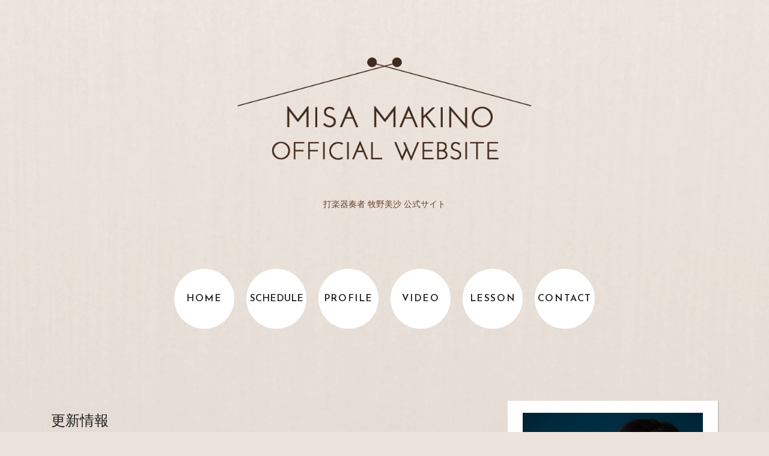

--- FILE ---
content_type: text/html; charset=UTF-8
request_url: http://misamakino.com/
body_size: 6237
content:
<!DOCTYPE html>
<html>
<head prefix="og: http://ogp.me/ns# fb: http://ogp.me/ns/fb# article: http://ogp.me/ns/article#">
	<meta http-equiv="Content-Type" content="text/html; charset=utf-8">
	<meta http-equiv="Content-Style-Type" content="text/css">
	<meta http-equiv="Content-Script-Type" content="text/javascript">
	<meta name="viewport" content="width=device-width,initial-scale=1.0">

	<link rel="stylesheet" href="https://maxcdn.bootstrapcdn.com/bootstrap/3.3.7/css/bootstrap.min.css" integrity="sha384-BVYiiSIFeK1dGmJRAkycuHAHRg32OmUcww7on3RYdg4Va+PmSTsz/K68vbdEjh4u" crossorigin="anonymous">	
	<link rel="stylesheet" href="https://use.fontawesome.com/releases/v5.0.13/css/all.css?up=2019100503" integrity="sha384-DNOHZ68U8hZfKXOrtjWvjxusGo9WQnrNx2sqG0tfsghAvtVlRW3tvkXWZh58N9jp" crossorigin="anonymous">
	<link href="https://fonts.googleapis.com/css?family=Josefin+Sans:400,600,700" rel="stylesheet">
	<link rel="stylesheet" href="http://misamakino.com/wp-content/themes/misamakino/style.css?up=202101071843" type="text/css" />
	
	<link rel="shortcut icon" href="favicon.ico" type="image/x-icon">
    <link rel="icon" href="favicon.ico" type="image/x-icon">
	<script src="https://ajax.googleapis.com/ajax/libs/jquery/3.1.1/jquery.min.js"></script>
    <script type="text/javascript">
	$(function() {
	    var nav = $('.navbar');
	    //navの位置    
	    var navTop = nav.offset().top;
	    //スクロールするたびに実行
	    $(window).scroll(function () {
	        var winTop = $(this).scrollTop();
	        //スクロール位置がnavの位置より下だったらクラスfixedを追加
	        if (winTop >= navTop) {
	            nav.addClass('navfixed')
	        } else if (winTop <= navTop) {
	            nav.removeClass('navfixed')
	        }
	    });
	});
	</script>
<script>
  (function(i,s,o,g,r,a,m){i['GoogleAnalyticsObject']=r;i[r]=i[r]||function(){
  (i[r].q=i[r].q||[]).push(arguments)},i[r].l=1*new Date();a=s.createElement(o),
  m=s.getElementsByTagName(o)[0];a.async=1;a.src=g;m.parentNode.insertBefore(a,m)
  })(window,document,'script','https://www.google-analytics.com/analytics.js','ga');

  ga('create', 'UA-96332484-1', 'auto');
  ga('send', 'pageview');

</script>
    <link rel='dns-prefetch' href='//www.google.com' />
<link rel='dns-prefetch' href='//s.w.org' />

<!-- SEO SIMPLE PACK 2.1.0 -->
<title>牧野美沙 OFFICIAL WEBSITE</title>
<meta name="description" content="打楽器奏者 牧野美沙（まきのみさ）の公式ウェブサイトです。">
<link rel="canonical" href="http://misamakino.com">
<meta property="og:locale" content="ja_JP">
<meta property="og:image" content="http://misamakino.com/wp-content/uploads/2021/01/ogp.png">
<meta property="og:title" content="牧野美沙 OFFICIAL WEBSITE">
<meta property="og:description" content="打楽器奏者 牧野美沙（まきのみさ）の公式ウェブサイトです。">
<meta property="og:url" content="http://misamakino.com">
<meta property="og:site_name" content="牧野美沙 OFFICIAL WEBSITE">
<meta property="og:type" content="website">
<meta name="twitter:card" content="summary">
<!-- / SEO SIMPLE PACK -->

<link rel='stylesheet' id='eo-leaflet.js-css'  href='http://misamakino.com/wp-content/plugins/event-organiser/lib/leaflet/leaflet.min.css?ver=1.4.0' type='text/css' media='all' />
<style id='eo-leaflet.js-inline-css' type='text/css'>
.leaflet-popup-close-button{box-shadow:none!important;}
</style>
<link rel='stylesheet' id='wp-block-library-css'  href='http://misamakino.com/wp-includes/css/dist/block-library/style.min.css?ver=5.6.16' type='text/css' media='all' />
<link rel='stylesheet' id='contact-form-7-css'  href='http://misamakino.com/wp-content/plugins/contact-form-7/includes/css/styles.css?ver=5.3.2' type='text/css' media='all' />
<link rel='stylesheet' id='fancybox-for-wp-css'  href='http://misamakino.com/wp-content/plugins/fancybox-for-wordpress/assets/css/fancybox.css?ver=1.3.4' type='text/css' media='all' />
<script type='text/javascript' src='http://misamakino.com/wp-includes/js/jquery/jquery.min.js?ver=3.5.1' id='jquery-core-js'></script>
<script type='text/javascript' src='http://misamakino.com/wp-includes/js/jquery/jquery-migrate.min.js?ver=3.3.2' id='jquery-migrate-js'></script>
<script type='text/javascript' src='http://misamakino.com/wp-content/plugins/fancybox-for-wordpress/assets/js/jquery.fancybox.js?ver=1.3.4' id='fancybox-for-wp-js'></script>
<link rel="https://api.w.org/" href="http://misamakino.com/wp-json/" />
<!-- Fancybox for WordPress v3.3.0 -->
<style type="text/css">
	.fancybox-slide--image .fancybox-content{background-color: #FFFFFF}div.fancybox-caption{display:none !important;}
	
	img.fancybox-image{border-width:10px;border-color:#FFFFFF;border-style:solid;height:auto;}
	div.fancybox-bg{background-color:rgba(102,102,102,0.3);opacity:1 !important;}div.fancybox-content{border-color:#FFFFFF}
	div#fancybox-title{background-color:#FFFFFF}
	div.fancybox-content{background-color:#FFFFFF}
	div#fancybox-title-inside{color:#333333}
	
	
	
	div.fancybox-caption p.caption-title{display:inline-block}
	div.fancybox-caption p.caption-title{font-size:14px}
	div.fancybox-caption p.caption-title{color:#333333}
	div.fancybox-caption {color:#333333}div.fancybox-caption p.caption-title {background:#fff; width:auto;padding:10px 30px;}div.fancybox-content p.caption-title{color:#333333;margin: 0;padding: 5px 0;}
</style><script type="text/javascript">
	jQuery(function () {

		var mobileOnly = false;
		
		if (mobileOnly) {
			return;
		}

		jQuery.fn.getTitle = function () { // Copy the title of every IMG tag and add it to its parent A so that fancybox can show titles
			var arr = jQuery("a[data-fancybox]");
									jQuery.each(arr, function() {
										var title = jQuery(this).children("img").attr("title");
										 var caption = jQuery(this).next("figcaption").html();
                                        if(caption && title){jQuery(this).attr("title",title+" " + caption)}else if(title){ jQuery(this).attr("title",title);}else if(caption){jQuery(this).attr("title",caption);}
									});			}

		// Supported file extensions

				var thumbnails = jQuery("a:has(img)").not(".nolightbox").not('.envira-gallery-link').not('.ngg-simplelightbox').filter(function () {
			return /\.(jpe?g|png|gif|mp4|webp|bmp|pdf)(\?[^/]*)*$/i.test(jQuery(this).attr('href'))
		});
		

		// Add data-type iframe for links that are not images or videos.
		var iframeLinks = jQuery('.fancyboxforwp').filter(function () {
			return !/\.(jpe?g|png|gif|mp4|webp|bmp|pdf)(\?[^/]*)*$/i.test(jQuery(this).attr('href'))
		}).filter(function () {
			return !/vimeo|youtube/i.test(jQuery(this).attr('href'))
		});
		iframeLinks.attr({"data-type": "iframe"}).getTitle();

		
		// Gallery type BY POST and on post or page (so only one post or page is visible)
				// Gallery by post
		var posts = jQuery(".post");
		posts.each(function () {
			jQuery(this).find(thumbnails).addClass("fancyboxforwp").attr("data-fancybox", "gallery" + posts.index(this)).attr("rel", "fancybox" + posts.index(this)).getTitle();

			jQuery(this).find(iframeLinks).attr({"data-fancybox": "gallery" + posts.index(this)}).attr("rel", "fancybox" + posts.index(this)).getTitle();

		});

		
		// Gallery type ALL
		
		// Call fancybox and apply it on any link with a rel atribute that starts with "fancybox", with the options set on the admin panel
		jQuery("a.fancyboxforwp").fancyboxforwp({
			loop: false,
			smallBtn: true,
			zoomOpacity: "auto",
			animationEffect: "fade",
			animationDuration: 500,
			transitionEffect: "fade",
			transitionDuration: "300",
			overlayShow: true,
			overlayOpacity: "0.3",
			titleShow: true,
			titlePosition: "inside",
			keyboard: true,
			showCloseButton: true,
			arrows: true,
			clickContent:false,
			clickSlide: "close",
			mobile: {
				clickContent: function (current, event) {
					return current.type === "image" ? "toggleControls" : false;
				},
				clickSlide: function (current, event) {
					return current.type === "image" ? "close" : "close";
				},
			},
			wheel: false,
			toolbar: true,
			preventCaptionOverlap: true,
			onInit: function() { },			onDeactivate
	: function() { },		beforeClose: function() { },			afterShow: function(instance) { jQuery( ".fancybox-image" ).on("click", function( ){ ( instance.isScaledDown() ) ? instance.scaleToActual() : instance.scaleToFit() }) },				afterClose: function() { },					caption : function( instance, item ) {var title ="";if("undefined" != typeof jQuery(this).context ){var title = jQuery(this).context.title;} else { var title = ("undefined" != typeof jQuery(this).attr("title")) ? jQuery(this).attr("title") : false;}var caption = jQuery(this).data('caption') || '';if ( item.type === 'image' && title.length ) {caption = (caption.length ? caption + '<br />' : '') + '<p class="caption-title">'+title+'</p>' ;}return caption;},
		afterLoad : function( instance, current ) {current.$content.append('<div class=\"fancybox-custom-caption inside-caption\" style=\" position: absolute;left:0;right:0;color:#000;margin:0 auto;bottom:0;text-align:center;background-color:#FFFFFF \">' + current.opts.caption + '</div>');},
			})
		;

			})
</script>
<!-- END Fancybox for WordPress -->
</head>
<body id="index">
<header>
	<h1><a href="http://misamakino.com/"><img src="http://misamakino.com/wp-content/themes/misamakino/img/logo-e.png"></a></h1>
	<h2>打楽器奏者 牧野美沙 公式サイト</h2>
	<div class="nav-wrap pc">
    <ul class="main-nav pc clearfix"><li id="menu-item-11" class="menu-item menu-item-type-custom menu-item-object-custom current-menu-item current_page_item menu-item-home menu-item-11"><a href="http://misamakino.com" aria-current="page">HOME</a></li>
<li id="menu-item-345" class="menu-item menu-item-type-post_type menu-item-object-page menu-item-345"><a href="http://misamakino.com/schedule">SCHEDULE</a></li>
<li id="menu-item-13" class="menu-item menu-item-type-post_type menu-item-object-page menu-item-13"><a href="http://misamakino.com/profile">PROFILE</a></li>
<li id="menu-item-60" class="menu-item menu-item-type-post_type menu-item-object-page menu-item-60"><a href="http://misamakino.com/video">VIDEO</a></li>
<li id="menu-item-12" class="menu-item menu-item-type-post_type menu-item-object-page menu-item-12"><a href="http://misamakino.com/lesson">LESSON</a></li>
<li id="menu-item-112" class="menu-item menu-item-type-post_type menu-item-object-page menu-item-112"><a href="http://misamakino.com/contact">CONTACT</a></li>
</ul>    </div><!--nav-wrap-->
	<nav class="navbar sp">
	  <div class="navbar-header">
	    <button type="button" class="navbar-toggle" data-toggle="collapse" data-target="#gnavi">
	      MENU
	    </button>
	  </div>
	 
	  <div id="gnavi" class="collapse navbar-collapse sp">
    <ul class="nav navbar-nav"><li class="menu-item menu-item-type-custom menu-item-object-custom current-menu-item current_page_item menu-item-home menu-item-11"><a href="http://misamakino.com" aria-current="page">HOME</a></li>
<li class="menu-item menu-item-type-post_type menu-item-object-page menu-item-345"><a href="http://misamakino.com/schedule">SCHEDULE</a></li>
<li class="menu-item menu-item-type-post_type menu-item-object-page menu-item-13"><a href="http://misamakino.com/profile">PROFILE</a></li>
<li class="menu-item menu-item-type-post_type menu-item-object-page menu-item-60"><a href="http://misamakino.com/video">VIDEO</a></li>
<li class="menu-item menu-item-type-post_type menu-item-object-page menu-item-12"><a href="http://misamakino.com/lesson">LESSON</a></li>
<li class="menu-item menu-item-type-post_type menu-item-object-page menu-item-112"><a href="http://misamakino.com/contact">CONTACT</a></li>
</ul>	  </div>
	</nav>
</header>		
	<div class="container">	<div class="col-xs-12 col-md-8">
		<h3 class="top_sch_hd">更新情報</h3>
			<div class="top_sch">
			                            	<div class="text-right">
            		<a class="btn" href="http://misamakino.com/schedule/">&raquo; スケジュールを見る</a>
            	</div>
            </div>
				<h3 class="top-news-hd">お知らせ</h3>
					<div class="news">
				<h3>動画が公開されました。</h3>
				<div class="newsContent">
					
<p>2023年府中の森芸術劇場で行われた二ツ木千由紀さん主催のマリンバコンサートの動画が公開されました！是非ご覧ください。</p>



<p><a href="https://m.youtube.com/watch?v=NtuNL98vlI4">https://m.youtube.com/watch?v=NtuNL98vlI4</a></p>
				</div>
			</div>
					<div class="news">
				<h3>寺田由美パーカッションアンサンブル『ドライヴ』レコーディングしました♪</h3>
				<div class="newsContent">
					<p>「ドライヴⅤ」のCD が発売されました。</p>
<p>私のHP  からも御購入頂けます。</p>
<p>HP  購入特典として割引きさせて頂きます。(1枚2800 円税込み、送料込み)</p>
<p>お問い合わせください♪</p>
<p>&nbsp;</p>
				</div>
			</div>
					<div class="news">
				<h3>生徒さん募集します♪</h3>
				<div class="newsContent">
					<p>プライベートでのレッスン生を募集しております♪</p>
<p><a href="https://misamakino.com/lesson">詳細はレッスンページをご覧頂ければ幸いです。</a></p>
<p><a href="https://misamakino.com/contact">お気軽にお問い合わせください♪</a></p>
<p>&nbsp;</p>
<p>&nbsp;</p>
				</div>
			</div>
		

	</div>

		<div class="col-xs-12 col-md-4">
		<div class="indexProf">
			<img src="http://misamakino.com/wp-content/themes/misamakino/img/misa-prof01.jpg" alt="牧野美沙" width="100%" height="auto" class="center-block">
			<h4>牧野 美沙<span class="eng">Misa MAKINO</span></h4>
			<p>フリーランス打楽器奏者<span class="eng">Percussionist</span></p>
			<p class="indexProfText">東京藝術大学打楽器専攻卒業。同大学院修了。</p>
			<p class="indexSns text-center">
				<a href="https://misaperc.tumblr.com" class="btn snsSquare" target="_blank"><i class="fab fa-tumblr"></i></a>
				<a href="https://twitter.com/33pc" class="btn snsSquare" target="_blank"><i class="fab fa-twitter"></i></a>
				<a href="https://www.instagram.com/makinomisa/" class="btn snsSquare" target="_blank"><i class="fab fa-instagram"></i></a>
			</p>
			<p class="indexProfBtn"><a href="http://misamakino.com/profile" class="btn btn-block">経歴をもっと見る</a></p>
		</div><!--indexProf-->

		<div style="position:relative;height:0;padding-bottom:56.25%"><iframe src="https://www.youtube.com/embed/5n4dTUO1lWc?ecver=2" width="640" height="360" frameborder="0" style="position:absolute;width:100%;height:100%;left:0" allowfullscreen></iframe></div>		
		<p class="indexContactBtn"><a href="/contact" class="btn btn-block"><i class="far fa-envelope" style="font-weight: 400;"></i>ご連絡はこちら</a></p>
		</div>
	</div><!-- .container -->

<footer>
<p id="copyright">Copyright Misa MAKINO All Rights Reserved.</p>
<script type='text/javascript' id='contact-form-7-js-extra'>
/* <![CDATA[ */
var wpcf7 = {"apiSettings":{"root":"http:\/\/misamakino.com\/wp-json\/contact-form-7\/v1","namespace":"contact-form-7\/v1"}};
/* ]]> */
</script>
<script type='text/javascript' src='http://misamakino.com/wp-content/plugins/contact-form-7/includes/js/scripts.js?ver=5.3.2' id='contact-form-7-js'></script>
<script type='text/javascript' id='google-invisible-recaptcha-js-before'>
var renderInvisibleReCaptcha = function() {

    for (var i = 0; i < document.forms.length; ++i) {
        var form = document.forms[i];
        var holder = form.querySelector('.inv-recaptcha-holder');

        if (null === holder) continue;
		holder.innerHTML = '';

         (function(frm){
			var cf7SubmitElm = frm.querySelector('.wpcf7-submit');
            var holderId = grecaptcha.render(holder,{
                'sitekey': '6Lee4B4aAAAAADZMFkM2IrlGEUNKVfdzGCfvOS2W', 'size': 'invisible', 'badge' : 'inline',
                'callback' : function (recaptchaToken) {
					if((null !== cf7SubmitElm) && (typeof jQuery != 'undefined')){jQuery(frm).submit();grecaptcha.reset(holderId);return;}
					 HTMLFormElement.prototype.submit.call(frm);
                },
                'expired-callback' : function(){grecaptcha.reset(holderId);}
            });

			if(null !== cf7SubmitElm && (typeof jQuery != 'undefined') ){
				jQuery(cf7SubmitElm).off('click').on('click', function(clickEvt){
					clickEvt.preventDefault();
					grecaptcha.execute(holderId);
				});
			}
			else
			{
				frm.onsubmit = function (evt){evt.preventDefault();grecaptcha.execute(holderId);};
			}


        })(form);
    }
};
</script>
<script type='text/javascript' async defer src='https://www.google.com/recaptcha/api.js?onload=renderInvisibleReCaptcha&#038;render=explicit' id='google-invisible-recaptcha-js'></script>
<script type='text/javascript' src='http://misamakino.com/wp-includes/js/wp-embed.min.js?ver=5.6.16' id='wp-embed-js'></script>
</footer>
<!-- <script src="//ajax.googleapis.com/ajax/libs/jquery/1.11.1/jquery.min.js"></script> -->
<script src="//maxcdn.bootstrapcdn.com/bootstrap/3.2.0/js/bootstrap.min.js"></script>
</body>
</html>

--- FILE ---
content_type: text/css
request_url: http://misamakino.com/wp-content/themes/misamakino/style.css?up=202101071843
body_size: 4456
content:
/*
Theme Name: MisaMakino
Author: Aisa SHIRAI
Author URI: http://makinomisa.com
Description: 牧野美沙 webサイト
*/

/*********
#0e3346; 紺
#1f1f1f;　ほぼ黒
#bababa;　薄灰
#454545;　濃灰
#91591d;　茶色
#e0e0e0;　ほぼ白
#dcd2c6;　うすベージュ
#1d6991;　青テキストリンク
#2381b0; ハイライト青
#B02B30; 濃いピンク
#962529; さらに濃いピンク
#412B1D; ロゴのこげ茶
/*****************************************/
html,body,img,iframe,a,ul,li,div{
	margin:0;
	padding:0;
	border:0;
	background:transprant;
}
body{
	line-height:1;
	font-family:'游ゴシック','Yu Gothic',YuGothic,'ヒラギノ角ゴシック Pro','Hiragino Kaku Gothic Pro','メイリオ',Meiryo,sans-serif;
	font-weight:500;
	color:#1f1f1f;
	background-color:#ECE4DC;
	width:100%;
}
header,footer{
	display:block;
}
ol,ul{
	list-style:none;
}
ul li a:hover{
text-decoration: none;
}
div{
	box-sizing:border-box;
}
p{line-height:1.6;}
a{  color:#1D6991;
	transition: all .3s;
	word-wrap: break-word;
}
/*a:link{color:#1D6991;}
a:visited{color:#1D6991;}*/
a:hover{color:#2381b0;}
a:active{color:#2381b0;}
a:focus{text-decoration: none;}
.btn-primary a:link,a.btn-primary:link,
.btn-primary a:visited,a.btn-primary:visited,
.btn-primary a:hover,a.btn-primary:hover,
.btn-primary a:active,a.btn-primary:active{
color:#fff;
}
.label-default{
	background: #a5a5a5;
}
.label-default a{
	color:#fff;
}
/*****************************************/
header{
	width:100%;
/*	background-color:#0e3346;*/
	}
h2{
	font-family: "游明朝", YuMincho, "ヒラギノ明朝 ProN W3", "Hiragino Mincho ProN", "HG明朝E", "ＭＳ Ｐ明朝", serif;	font-size:14px;
	text-align:center;
	margin:0;
	padding:0;
	line-height:1;
	color:#66432d;
}
ul.main-nav li,
ul.navbar-nav li,
.navbar .navbar-header button{
	font-family: 'Josefin Sans', sans-serif;
	letter-spacing: 0.1em;
}
#index h1{
	margin:0 auto;
/*	border:1px solid #e0e0e0;*/
	padding:10px;
	text-align:center;
}
#index h1 a{
	width:100%;
	height:100%;
}
#index h1 a img{
	margin:0 auto;
	width:800px;
	max-width: 100%;
}
#index header .nav-wrap{
	padding:20px 0;
	margin:0 0 40px;
}
#index h1 span{
	font-size:60%;
	line-height:2.2;
}


h1 a,h1 a:link,h1 a:visited,h1 a:hover,h1 a:active,.navigation a,.navigation a:link,.navigation a:visited,.navigation a:hover,.navigation a:active{
	color:#e0e0e0;
	text-decoration: none;
}

span.eng{
	font-size: 80%;
	color:#454545;
	padding-left:0.8em;
}

.top_sch_a{
	display: flex;
	align-items: baseline;
	width: 100%;
	height: 100%;
	padding:4px 6px;
	border-bottom: 1px dotted #412B1D;
}
.top_sch_a:hover{
	text-decoration: none;
	background: #fff;
}
.top_sch_a p{
	margin:0;
}
/*.top_sch_a .sch_cat_wrap{
	width: 96px;
	margin-right: 4px;
}*/
.top_sch_cat{
	padding:2px 4px;
	font-size:0.8em;
	color:#000;
	border-radius: 3px;
	margin-right: 8px;
}
.top_sch_a .sch_title{
	width: calc(100% - 100px);
}
.top_sch_a .sch_modified{
	width: 100px;
	font-size: 0.8em;
	color: #999;
}
.top_sch a.btn{
	margin-top:30px;
	background: #1D6991;
	color: #fff;
}
.top_sch a.btn:link,.top_sch a.btn:visited{
	color: #fff;
}
.top_sch a.btn:hover{
	background: #2381b0;
}
.top-news-hd{
	margin:60px 0 20px;
}
/*h3.news-header{
	background-color: #1d6991;
	border-bottom: 2px solid #0e3346;
	color:#fff;
	padding:8px 8px 6px;
	margin:50px 0 12px;
}
h3.news-header::before{
	content:'';
	border-right:4px solid #e0e0e0;
	margin-right:12px;
}*/
.snsSquare{
	border:1px solid #1D6991;
	border-radius: 4px;
	transition: .3s;
	font-size: 16px;
}
.snsSquare:hover{
	background: #1D6991;
	color:#fff;
}
.news,.indexProf{
	padding:20px;
	background-color: #fff;
	box-shadow:1px 1px 1px rgba(0,0,0,0.2);
	margin-bottom:36px;
}
.indexProf img{
	max-width: 300px;
}
.indexProfBtn{
	margin-top:22px;
}
.indexProfBtn a{
	background-color: #1d6991;
	color:#fff;
}
.indexContactBtn {
	margin-top:36px;
}
.indexContactBtn a{
	background-color: #1d6991;
	color:#fff;
	padding:12px;
	font-size:100%;	
}
.indexContactBtn a i{
	display: block;
	color:#e0e0e0;
	padding-bottom: 8px;
	font-size: 130%;
}
.news p.meta{
	font-size:80%;
	color:#454545;
}
.news h3{
	margin:10px 0 16px;
	padding:4px 4px 4px 6px;
	border-bottom:1px solid #B02B30;	
}
.news h3 a{
	display: block;
	width:100%;
	height:100%;
}
.news h3 a:hover{
	text-decoration: none;
	color:#bababa;
}
.news .newsContent{
	margin-left:20px;
}
.navigation{
	margin-top:60px;
}
.pastlink {
	margin-top:30px;
	margin-bottom:60px;
}
label{
	font-weight:300;
	margin-top:30px;
	width:100%;
}
.wpcf7 input[type="text"],
.wpcf7 input[type="email"],
.wpcf7 textarea
{
    width: 100%;
}
input[type=submit]{
	border-radius: 10px;
	padding:4px 20px;
	background-color: #0e3346;
	color:#e0e0e0;
	border:none;
	box-shadow:1px 1px 2px rgba(0,0,0,0.2);
	letter-spacing: 2px;
}
.contact{
	margin:20px auto;
}
footer{
	margin-top:100px;
	text-align:center;
	font-size:80%;
}
/*プロフィールページ*/

/* twitter iframe バグとり */
.twitter-widget iframe { width: 360px !important; }
/**************************/

ul.career li{
	padding-bottom:12px;
	line-height: 1.4;
	margin:0 4px;
}
ul.career li::before{
	content:"\f0da";
	font-family: "Font Awesome 5 Free";
	font-weight: 900;	
	color: #2381b0;
	padding-right:10px;
}
.cd br{
	display: none;
}
.cd a{
	display: block;
	box-sizing: border-box;
	padding:10px 4px;
	line-height: 1.4;
	background-color: #fff;
	text-align: center;
	box-shadow: 1px 1px 1px rgba(0,0,0,0.2);
}
.cd a img{
	display: block;
	width:200px;
	height:auto;
	max-width:100%;
	margin:8px auto;
}
.chirashi{
	display: block;
	box-sizing: border-box;
	padding:10px 4px;
	background-color: #fff;
	box-shadow: 1px 1px 1px rgba(0,0,0,0.2);
	margin:20px 0;
}
.chirashi p.chirashiTx::before{
	content:"\f0da";
	font-family: "Font Awesome 5 Free";
	font-weight: 900;
	color: #2381b0;
	padding-right:10px;
}
.chirashi img{
	float:left;
}
.profile h3{
	margin-top:0;
}
.profile h4,.profile h5{
	color:#962529;
}
.profile h5{
	margin-bottom:30px;
}
.profile h4.hl{
	background-color: #1d6991;
	border-bottom: 2px solid #0e3346;
	border-right: 2px solid #0e3346;
	color:#fff;
	padding:8px 8px 6px;
}
.profile h4.hl::before{
	content:'';
	border-right:4px solid #e0e0e0;
	margin-right:12px;
}
a.twbtn{
	color:#fff;
	background-color:#1d6991;
}
.snsBlockWrap{
	margin: 36px 0;
}
.snsBlock,.snsBlock:link,.snsBlock:visited{
	font-size: 22px;
	vertical-align: middle;
	border:1px solid #1D6991;
	background: #1D6991;
	color:#fff;
	border-radius: 4px;
	transition: .3s;
	font-size: 16px;
}
.snsBlock:hover{
	background: transparent;
	color:#1D6991;
}
.btn-block+.btn-block {
    margin-top: 12px;
}

/*ビデオ*/
.videoContent{
	display: block;
	box-sizing: border-box;
	padding:18px 20px 24px;
	line-height: 1.4;
	background-color: #fff;
	box-shadow: 1px 1px 1px rgba(0,0,0,0.2);
	margin-bottom:20px;
}
.videoContent h4{
	margin-top:0;
	border-bottom: 1px solid #B02B30;
}
.videoContent h4::before{
	font-family: "Font Awesome 5 Brands";
	font-weight: 400;
	content:'\f167';
	color:#B02B30;
	padding-right: 4px;
}
.videoContent .videowrap{
    position: relative;
    padding-bottom: 56.25%;
    padding-top: 30px;
    height: 0;
    overflow: hidden;
}
.videoContent .videowrap iframe{
    position: absolute;
    top: 0;
    left: 0;
    width: 100%;
    height: 100%;
}
/*レッスン*/
.lesson h3{
	border-bottom:1px solid #B02B30;
	border-left:6px solid #B02B30;
	padding:8px 4px 4px 12px;
	margin-top:0;
	color:#0e3346;
}
.lesson h4 img{
	width:1.4em;
	height:auto;
	padding-right:6px;
	vertical-align:bottom;
}
.lesson h4{
	border-bottom:1px solid #B02B30;
	padding:0 4px 4px 0;
	margin:28px 0 10px;
	font-size:128%;
}
.lesson h5{
	color:#962529;
	font-size: 108%;
	margin:24px 0 20px;
}
.lesson h5, .lesson p{
	padding-left: 16px;
}
.lesson img.lessonroom{
	border:10px solid #fff;
	box-shadow:1px 1px 1px rgba(0,0,0,0.2);
}
/*****2021010追加******/
h3.rd_ul{
    border-bottom: 1px solid #B02B30;
    padding: 0 0 4px 6px;
    margin:50px 0 20px;
}
a.btn i{
	padding-right:4px;
}
.top_sch_hd{
	margin-bottom: 20px;
}
.lesson .lesson_hr{
	margin:40px 0 60px;
	height:30px;
	border:0;
background: -webkit-repeating-linear-gradient(-45deg, #f4ede6, #f4ede6 3px,#f9f6f2 3px, #f9f6f2 7px);
background: repeating-linear-gradient(-45deg, #f4ede6, #f4ede6 3px,#f9f6f2 3px, #f9f6f2 7px);
}
.lesson_online h2{
	margin:60px 0 20px;
	background-color: #1d6991;
	border-bottom: 2px solid #0e3346;
	color:#fff;
	padding:8px 8px 6px;
	font-size: 24px;
    font-family:'游ゴシック','Yu Gothic',YuGothic,'ヒラギノ角ゴシック Pro','Hiragino Kaku Gothic Pro','メイリオ',Meiryo,sans-serif;
;
    text-align: left;
}
.lesson_online h2::before{
	content:'';
	border-right:4px solid #e0e0e0;
	margin-right:12px;
}
.lesson ul{
	list-style: none;
    margin-left: 1em;
    line-height: 1.4em;
    margin-bottom:30px;
}
.lesson ul li{
	position: relative;
	padding-left: 1em;
	padding-bottom: 10px;
}
.lesson ul li:before {
    border-radius: 50%;
    width: 5px;
    height: 5px;
    display: block;
    position: absolute;
    left: 0;
    top: 0.6em;
    content: "";
    background: #B02B30;
    }
.lesson table {
    width: calc(100% - 16px);
    margin: 0 0 20px 16px;
}
.lesson table td{
	padding: 10px;
    border: 1px solid #aaa;
}

.other_videos h4{
	padding-left: 4px;
}
.other_videos h4::before{
	content:'\f0c8';
	font-size: 10px;
	font-family: "Font Awesome 5 Free";
	font-weight: 900;
	color: #B02B30;
	vertical-align: middle;
    margin-right: 5px;
}
.other_videos p{
	margin: 0 0 0 18px;
}
.schedule h3.sc_hd{
	margin-bottom: 34px;
    border-bottom: 1px solid #B02B30;
    padding: 0 0 4px 6px;
}
.schedule h4.sc_cat{

}
.schedule dt{
	float: left;
	display: inline-block;
	width: 20px;
	height: 20px;
}
.schedule dd{
	margin-left: 30px;
	margin-bottom: 10px;
}
.schedule dl::after{
	content: "";
	display: block;
	clear: both;
}
.fc .fc-toolbar h2 {
    font-size: 24px;
}
h3.checkmark::before{
	content:"\f058";
	font-family: "Font Awesome 5 Free";
	font-weight: 900;	
	color: #412B1D;
	padding-right:10px;
}
.sc_list{
	margin:60px 0;
}
.sc_list h4{
	margin-left: 14px;
}
.sc_list h4 span{
	padding-left: 3px;
}
.sc_list h3.hd_bc{
font-size: 18px;
padding-left: 5px;
}
.sc_list h3.hd_bc::before{
	content: "";
	padding-right: 0;
}
.sc_list ul.eo-events{
	margin-bottom: 40px;
	margin-left: 14px;
}
.sc_list ul.eo-events li{
	width: 100%;
}
.sc_list ul.eo-events li a,
.nowbroadcasting ul.eo-events li a{
	display: inline-block;
	width: 100%;
	height: 100%;
	border-bottom: 1px dotted #666;
	padding:10px;
}
.sc_list ul.eo-events li a span,
.nowbroadcasting ul.eo-events li a span
{
	color:#1f1f1f;
}
.sc_list ul.eo-events li a:hover,
.nowbroadcasting ul.eo-events li a:hover{
	text-decoration: underline;
}
.sc_list ul li,
.nowbroadcasting ul li{
	margin-bottom: 14px;
}
.nowbroadcasting ul{
	margin:20px 4px;
}
.past_ev_list h3{
	margin: 60px 0 34px;
    border-bottom: 1px solid #B02B30;
    padding: 0 0 4px 6px;
}
.panel-heading {
	padding: 0;
}
.panel-title a{
	display: inline-block;
	width: 100%;
	height: 100%;
	padding: 10px 15px;
	transition: .3s;
}
.panel-title a:hover{
	text-decoration: none;
	background: #ddd;
}
.panel-title a i{
	color:#1f1f1f;
	margin-right: 4px;
}
.panel-title a.collapsed i{
	transform: rotate(-90deg);
}
li.eo-event-past{
	margin-bottom:12px;
}
li.eo-event-past a:hover{
	text-decoration: underline;
}
/* スケジュール詳細ページ */
.singleEvent-Content{
	margin:40px 10px;
	padding:20px 0;
	border-top:1px solid #e0e0e0;
	border-bottom:1px solid #e0e0e0;
}
.singleEvent-footer{
	margin:0 34px 80px 0;
}
.eo-event-venue-map{
	margin-bottom: 40px;
}
.singleEvent-cal{
	margin:80px 0;
}
/****追加ここまで****/

/***************************************

		スマホ

****************************************/
@media screen and (max-width:719px){
	.pc{
		display: none;
	}
	body{
		font-size:14px;
		background-color: #EAE1D9;
	}
	#index h2{
		margin-bottom:40px;
	}
	header.pages h1 img{
		width:80%;
		margin:60px 10% 20px;
		padding-left:30px;
	}	
	.navbar-toggle{
		float:none;
		left:50%;
		width: 300px;
		margin-left:-150px;
		border:1px solid #fff;
		padding:9px 10px 6px;
	}
	ul.navbar-nav li,
	.navbar .navbar-header button{
		font-weight:400;
		text-align: center;
	}
	.navbar .navbar-header button.collapsed{
	}
	.navbar-collapse{
		border:none;
	}
	.navfixed{
	position:fixed;
	top:0;
	left:0;
	width:100%;
	z-index: 9999;		
	background-color: rgba(0,0,0,0.9);
	color:#fff;
	}
	.navfixed a{
		color:#fff;
	}
	.navfixed .navbar-toggle{
		border:1px solid #454545;	
	}
	ul.navbar-nav li a{
		padding:18px 0;
	}
	header h1 a img{
		width: 90%;
		margin:0 5% 20px;
		height:auto;
	}
	#index h1{
	}
	h4 {margin-top:10px;}
	.cd a{
		margin-bottom:10px;
	}
	.profile h3{
		margin-top:24px;
	}
	.lesson_online h2{
	margin:60px 20px 20px;
	}
}
/***************************************

		PC
				
****************************************/
@media screen and (min-width:720px){
	.sp {
		display: none;
	}
	body{
		font-size:16px;		
		background-image:url(/wp-content/themes/misamakino/img/texture.png);
		background-repeat:no-repeat;
		background-position: center;
		background-size: cover;
	}
	h4.news-header{
		margin-right:34px;
	}
	header.pages{
		height:120px;
		position: relative;
	}
	header.pages h1,header.pages ul.main-nav{
		position: absolute;
	}
	header.pages h1 img{
		width:300px;
	}
	header.pages h1{
		top:10px;
		left:20px;
	}
	header.pages ul.main-nav{
		top:40px;
		right:0;
	}
	ul.main-nav li{
		float:left;
		font-weight: 600;
	}
	#index header ul.main-nav li#menu-item-345{
		letter-spacing: 0;
	}
	header.pages ul.main-nav li a{
		padding:6px 18px;
		width: 100%;
		height: 100%;
		color:#454545;
		position: relative;
		display: inline-block;
		transition: .3s;		
	}
	header.pages ul.main-nav li a{
		display: block;
		padding:6px 18px 10px;
		width: 100%;
		height: 100%;
		color:#454545;
		transition: color .3s;
	}
	header.pages ul.main-nav li a:hover{
		color:#bababa;
	}	
	header.pages ul.main-nav li a::after {
		position: absolute;
		bottom: 0;
		left: 50%;
		content: '';
		width: 0;
		height: 2px;
		background-color: #2381b0;
		transition: .3s;
		-webkit-transform: translateX(-50%);
		transform: translateX(-50%);
	}
	header.pages ul.main-nav li	a:hover::after {
		width: 100%;
	}

	#index header h1{
		margin-top:80px;
		margin-bottom: 0;
	}
	#index header h2{
		margin-bottom:80px;
	}
	/**** width 2020変更****/
	#index header ul.main-nav{
		width:720px;
		margin:0px auto;
	}
	/*****2020追加****/
	#index header ul.main-nav li{
		width:100px;
		height:100px;
		border-radius: 100px;
		margin:0 10px;
		box-sizing: border-box;
		background-color: #fff;
	-webkit-transition: all 0.5s ease;
	-moz-transition: all 0.5s ease;
	-o-transition: all 0.5s ease;		
	}

	#index header ul.main-nav li a{
		display: block;
		padding:42px 0;
		text-align: center;
		width:100%;
		height: 100%;
		color:#1f1f1f;
	}
	#index header ul.main-nav li:hover {
		-moz-transform: scaleX(-1);
		-webkit-transform: scaleX(-1);
		-o-transform: scaleX(-1);
	}
	.indexProfBtn a:hover,.indexContactBtn a:hover{
	background-color: #2381b0;
	color:#fff;
	}
	.indexProfText{
		font-size:84%;
		line-height:2.0;
	}
	.news{
		padding-left:1.0em;
		margin-right:34px;
	}
	.news p.meta{
		font-size:86%;
	}
	.news .newsContent p{
		margin-bottom:6px;
	}
	.container{
		padding-top:60px;
	}
	h4{
		margin-top:30px;
	}
	.twitter-widget{
		margin-top:36px;
	}
	.profContent,ul.career{
		margin-left:24px;
	}
	.cd {
		flex:flexbox;
		flex-wrap: wrap;
	}
	.cd a{
	float: left;
	width:40%;
	margin:10px 5%;
	}
	input[type=submit]:hover{
		background-color: #2381b0;
	}	

}
@media screen and (min-width:1170px){
	header.pages {
		max-width:1170px;
		margin:0 auto;
	}
}
@media screen and (max-width:800px){
	header.pages ul.main-nav{
		top:120px;
		right:0;
	}
}


--- FILE ---
content_type: text/plain
request_url: https://www.google-analytics.com/j/collect?v=1&_v=j102&a=30292416&t=pageview&_s=1&dl=http%3A%2F%2Fmisamakino.com%2F&ul=en-us%40posix&dt=%E7%89%A7%E9%87%8E%E7%BE%8E%E6%B2%99%20OFFICIAL%20WEBSITE&sr=1280x720&vp=1280x720&_u=IEBAAEABAAAAACAAI~&jid=1382405735&gjid=448653458&cid=911772030.1768947415&tid=UA-96332484-1&_gid=1750896499.1768947415&_r=1&_slc=1&z=1559825060
body_size: -450
content:
2,cG-QQHDC8JTL8